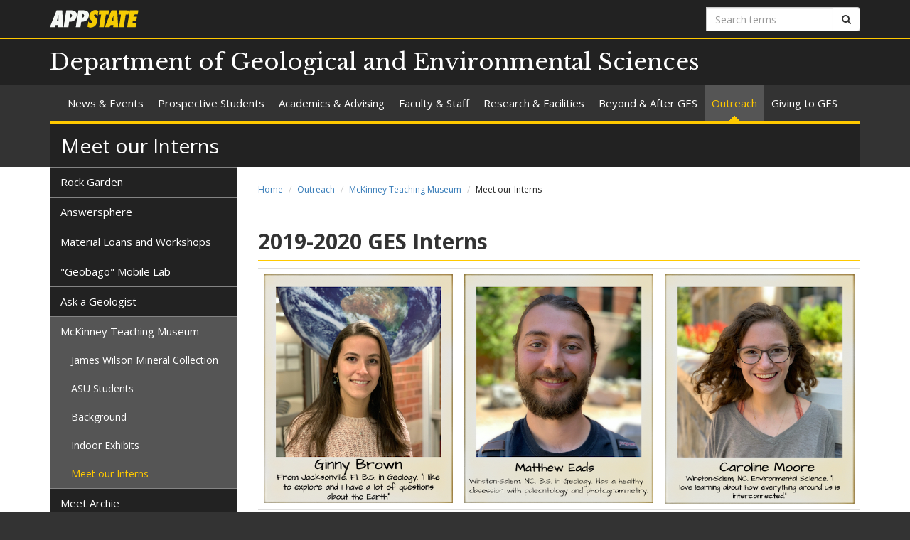

--- FILE ---
content_type: text/html; charset=utf-8
request_url: https://earth.appstate.edu/outreach/mckinney-teaching-museum/meet-our-interns
body_size: 6648
content:
<!DOCTYPE html>
<html lang="en" dir="ltr">
<head>
  <meta http-equiv="X-UA-Compatible" content="IE=edge">
  <meta name="viewport" content="width=device-width, initial-scale=1.0">
  <meta http-equiv="Content-Type" content="text/html; charset=utf-8" />
<link rel="shortcut icon" href="https://earth.appstate.edu/profiles/asu/themes/custom/asu_theme/favicon.ico" type="image/vnd.microsoft.icon" />
<meta name="rights" content="2026 Appalachian State University" />
<link rel="canonical" href="https://earth.appstate.edu/outreach/mckinney-teaching-museum/meet-our-interns" />
<link rel="shortlink" href="https://earth.appstate.edu/node/205" />
<meta property="og:site_name" content="Meet our Interns" />
<meta property="og:type" content="article" />
<meta property="og:url" content="https://earth.appstate.edu/outreach/mckinney-teaching-museum/meet-our-interns" />
<meta property="og:title" content="Meet our Interns" />
<meta property="og:updated_time" content="2020-02-24T22:36:00-05:00" />
<meta property="article:published_time" content="2018-02-09T10:39:43-05:00" />
<meta property="article:modified_time" content="2020-02-24T22:36:00-05:00" />
<meta name="dcterms.title" content="Meet our Interns" />
<meta name="dcterms.creator" content="toranml@appstate.edu" />
<meta name="dcterms.date" content="2018-02-09T10:39-05:00" />
<meta name="dcterms.type" content="Text" />
<meta name="dcterms.format" content="text/html" />
  <title>Meet our Interns | Department of Geological and Environmental Sciences</title>
  <link type="text/css" rel="stylesheet" href="https://earth.appstate.edu/sites/default/files/css/css_lQaZfjVpwP_oGNqdtWCSpJT1EMqXdMiU84ekLLxQnc4.css" media="all" />
<link type="text/css" rel="stylesheet" href="https://earth.appstate.edu/sites/default/files/css/css_40FY7FwcYbQAuvNDYLDgCFEYNI226cLFqOjzTwiRmBY.css" media="all" />
<link type="text/css" rel="stylesheet" href="https://earth.appstate.edu/sites/default/files/css/css_F-UH97MdLBSVKC5-Z-aTI5JB8_KbO7V_aSMUAuA9hJI.css" media="all" />
<link type="text/css" rel="stylesheet" href="//netdna.bootstrapcdn.com/font-awesome/4.7.0/css/font-awesome.min.css" media="all" />
<link type="text/css" rel="stylesheet" href="//fonts.googleapis.com/css?family=Libre+Baskerville%7COpen+Sans:400,400italic,700,700italic" media="all" />
<link type="text/css" rel="stylesheet" href="https://cdn.jsdelivr.net/npm/bootstrap@3.3.5/dist/css/bootstrap.min.css" media="all" />
<link type="text/css" rel="stylesheet" href="https://cdn.jsdelivr.net/npm/@unicorn-fail/drupal-bootstrap-styles@0.0.2/dist/3.3.1/7.x-3.x/drupal-bootstrap.min.css" media="all" />
<link type="text/css" rel="stylesheet" href="https://earth.appstate.edu/sites/default/files/css/css_n3dXdy5bEQddysb4dbh8WVY7jUcUwz-jqxkjmxM_Q24.css" media="all" />
  <!-- HTML5 element support for IE6-8 -->
  <!--[if lt IE 9]>
    <script src="//html5shiv.googlecode.com/svn/trunk/html5.js"></script>
  <![endif]-->
  <script src="https://earth.appstate.edu/sites/default/files/js/js_6UR8aB1w5-y_vdUUdWDWlX2QhWu_qIXlEGEV48YgV-c.js"></script>
<script src="https://cdn.jsdelivr.net/npm/bootstrap@3.3.5/dist/js/bootstrap.min.js"></script>
<script src="https://earth.appstate.edu/sites/default/files/js/js_gHk2gWJ_Qw_jU2qRiUmSl7d8oly1Cx7lQFrqcp3RXcI.js"></script>
<script src="https://earth.appstate.edu/sites/default/files/js/js_S2E98rhsVvpw9AwS36r0oZwKOpX_hXZSFyOwJPevvvM.js"></script>
<script src="https://www.googletagmanager.com/gtag/js?id=UA-28807858-30"></script>
<script>window.dataLayer = window.dataLayer || [];function gtag(){dataLayer.push(arguments)};gtag("js", new Date());gtag("set", "developer_id.dMDhkMT", true);gtag("config", "UA-28807858-30", {"groups":"default","anonymize_ip":true});</script>
<script src="https://earth.appstate.edu/sites/default/files/js/js_YXcYPWcNbin7118cn0dtn9j9x8plvtJ3YD9B3eMWQhY.js"></script>
<script>jQuery.extend(Drupal.settings, {"basePath":"\/","pathPrefix":"","setHasJsCookie":0,"ajaxPageState":{"theme":"asu_theme","theme_token":"Jvo9CmyF-xapdRu74FOzucEoyuYwPLfxDAG9hpui3Eg","js":{"profiles\/asu\/themes\/contrib\/bootstrap\/js\/bootstrap.js":1,"profiles\/asu\/modules\/contrib\/jquery_update\/replace\/jquery\/2.2\/jquery.min.js":1,"misc\/jquery-extend-3.4.0.js":1,"misc\/jquery-html-prefilter-3.5.0-backport.js":1,"misc\/jquery.once.js":1,"misc\/drupal.js":1,"profiles\/asu\/modules\/contrib\/jquery_update\/js\/jquery_browser.js":1,"https:\/\/cdn.jsdelivr.net\/npm\/bootstrap@3.3.5\/dist\/js\/bootstrap.min.js":1,"profiles\/asu\/modules\/contrib\/entityreference\/js\/entityreference.js":1,"profiles\/asu\/libraries\/jwplayer\/jwplayer.js":1,"profiles\/asu\/libraries\/jwplayer\/jwplayer.html5.js":1,"profiles\/asu\/modules\/contrib\/fancybox\/fancybox.js":1,"profiles\/asu\/libraries\/fancybox\/source\/jquery.fancybox.pack.js":1,"profiles\/asu\/libraries\/fancybox\/lib\/jquery.mousewheel-3.0.6.pack.js":1,"profiles\/asu\/libraries\/fancybox\/source\/helpers\/jquery.fancybox-thumbs.js":1,"profiles\/asu\/modules\/contrib\/google_analytics\/googleanalytics.js":1,"https:\/\/www.googletagmanager.com\/gtag\/js?id=UA-28807858-30":1,"0":1,"profiles\/asu\/themes\/custom\/asu_theme\/build\/js\/asu_theme.js":1},"css":{"modules\/system\/system.base.css":1,"profiles\/asu\/modules\/contrib\/date\/date_api\/date.css":1,"profiles\/asu\/modules\/contrib\/date\/date_popup\/themes\/datepicker.1.7.css":1,"modules\/field\/theme\/field.css":1,"modules\/node\/node.css":1,"profiles\/asu\/modules\/contrib\/video_filter\/video_filter.css":1,"profiles\/asu\/modules\/contrib\/views\/css\/views.css":1,"profiles\/asu\/modules\/contrib\/media\/modules\/media_wysiwyg\/css\/media_wysiwyg.base.css":1,"profiles\/asu\/modules\/contrib\/ctools\/css\/ctools.css":1,"profiles\/asu\/libraries\/fancybox\/source\/jquery.fancybox.css":1,"profiles\/asu\/libraries\/fancybox\/source\/helpers\/jquery.fancybox-thumbs.css":1,"profiles\/asu\/modules\/contrib\/panels\/css\/panels.css":1,"profiles\/asu\/modules\/contrib\/node_embed\/plugins\/node_embed\/node_embed.css":1,"\/\/netdna.bootstrapcdn.com\/font-awesome\/4.7.0\/css\/font-awesome.min.css":1,"\/\/fonts.googleapis.com\/css?family=Libre+Baskerville%7COpen+Sans:400,400italic,700,700italic":1,"https:\/\/cdn.jsdelivr.net\/npm\/bootstrap@3.3.5\/dist\/css\/bootstrap.min.css":1,"https:\/\/cdn.jsdelivr.net\/npm\/@unicorn-fail\/drupal-bootstrap-styles@0.0.2\/dist\/3.3.1\/7.x-3.x\/drupal-bootstrap.min.css":1,"profiles\/asu\/themes\/custom\/asu_theme\/build\/css\/style.min.css":1,"profiles\/asu\/themes\/custom\/asu_theme\/build\/css\/style-extra.css":1}},"fancybox":{"options":{"padding":0,"margin":5},"helpers":{"thumbs":{"width":50,"height":50,"position":"bottom"}}},"googleanalytics":{"account":["UA-28807858-30"],"trackOutbound":1,"trackMailto":1,"trackDownload":1,"trackDownloadExtensions":"7z|aac|arc|arj|asf|asx|avi|bin|csv|doc(x|m)?|dot(x|m)?|exe|flv|gif|gz|gzip|hqx|jar|jpe?g|js|mp(2|3|4|e?g)|mov(ie)?|msi|msp|pdf|phps|png|ppt(x|m)?|pot(x|m)?|pps(x|m)?|ppam|sld(x|m)?|thmx|qtm?|ra(m|r)?|sea|sit|tar|tgz|torrent|txt|wav|wma|wmv|wpd|xls(x|m|b)?|xlt(x|m)|xlam|xml|z|zip"},"bootstrap":{"anchorsFix":"0","anchorsSmoothScrolling":"0","formHasError":1,"popoverEnabled":"0","popoverOptions":{"animation":1,"html":0,"placement":"right","selector":"","trigger":"click","triggerAutoclose":1,"title":"","content":"","delay":0,"container":"body"},"tooltipEnabled":"0","tooltipOptions":{"animation":1,"html":0,"placement":"auto left","selector":"","trigger":"hover focus","delay":0,"container":"body"}}});</script>
        <!-- Global site tag (gtag.js) - Google Analytics -->
    <script async src="https://www.googletagmanager.com/gtag/js?id=G-43FWNEWPL8"></script>
    <script>
      window.dataLayer = window.dataLayer || [];
      function gtag(){dataLayer.push(arguments);}
      gtag('js', new Date());

      gtag('config', 'G-43FWNEWPL8');
    </script>
  </head>
<body class="html not-front not-logged-in one-sidebar sidebar-first page-node page-node- page-node-205 node-type-asu-page primary-nav" >
  
  <div id="skip-link">
    <a href="#main-content">Skip to main content</a>
  </div>
    
<div class="wrapper wrapper-dark" id="branding-wrapper">
  <div class="container">
    <div class="row">
      <div class="col-xs-6">
        <a href="http://appstate.edu/" title="Appalachian State University">
          <img src="https://api.appstate.edu/assets/appstate-new-1200.svg"
               class="branding-university-logo img-responsive"
               alt="Appalachian State University" />
        </a>
      </div>
              <div class="branding-search col-xs-6">

          <form class="form-inline" method="get" action="https://cse.appstate.edu/">
            <div class="input-group">
              <label for="q" class="sr-only">Search terms</label>
              <input type="text" id="q" name="q" placeholder="Search terms" class="form-control" aria-label="Search terms">
              <div class="input-group-btn">
                <button type="submit" class="btn btn-default">
                  <i class="fa fa-search"><span class="sr-only">Search</span></i>
                </button>
              </div>
            </div>
          </form>
        </div>
          </div>
  </div>
</div>

<div class="wrapper wrapper-dark" id="site-name-wrapper">
  <div class="container">
    <div class="row bottom-align">
      <div class="col-xs-10 col-sm-12">
        <h1><a href="/" title="Home">Department of Geological and Environmental Sciences</a></h1>
      </div>
              <div class="col-xs-2">
          <button type="button"
                  class="navbar-toggle collapsed"
                  data-toggle="collapse"
                  data-target="#primary_menu_collapse"
                  aria-expanded="false">
            <span class="sr-only">Toggle navigation</span>
            <span class="icon-bar"></span>
            <span class="icon-bar"></span>
            <span class="icon-bar"></span>
          </button>
        </div>
          </div>
  </div>
</div>

<div class="wrapper navbar navbar-default" id="primary-menu-wrapper">
  <div class="container">
    <div class="row">
      <div class="col-xs-12">
        <div class="navbar-collapse collapse" id="primary_menu_collapse">
          <nav>
            <div class="block block-menu menu-block-wrapper menu-block-asu_core_primary_menu menu-name-main-menu parent-mlid-0 menu-level-1">
  <ul class="nav navbar-nav"><li class="first leaf has-children menu-mlid-494"><a href="/news-events">News &amp; Events</a></li>
<li class="leaf has-children menu-mlid-653"><a href="/prospective-students">Prospective Students</a></li>
<li class="leaf has-children menu-mlid-497"><a href="/academics-advising">Academics &amp; Advising</a></li>
<li class="leaf has-children menu-mlid-552"><a href="/faculty-staff">Faculty &amp; Staff</a></li>
<li class="leaf has-children menu-mlid-559"><a href="/research-facilities">Research &amp; Facilities</a></li>
<li class="leaf has-children menu-mlid-949"><a href="/beyond-after-ges">Beyond &amp; After GES</a></li>
<li class="leaf has-children active-trail menu-mlid-743 active active"><a href="/outreach" class="active-trail">Outreach</a></li>
<li class="last leaf menu-mlid-1037"><a href="/giving-ges">Giving to GES</a></li>
</ul></div>
          </nav>
        </div>
      </div>
    </div>
  </div>
</div>

<div class="wrapper" id="page-title-wrapper">
  <div class="container">
    <div class="row">
      <div class="col-xs-12">
        <h2>Meet our Interns</h2>
      </div>
    </div>
  </div>
</div>







<div class="wrapper wrapper-background" id="main-wrapper">
  <div class="container">
    <div class="row">

      <div id="page-content"  class="col-xs-12 col-sm-8 col-md-9 col-sm-push-4 col-md-push-3">
        <ol class="breadcrumb"><li><a href="/">Home</a></li>
<li><a href="/outreach" class="active-trail">Outreach</a></li>
<li><a href="/mckinney-teaching-museum" title="Access the McKinney Teaching Museum Page" class="active-trail active-trail">McKinney Teaching Museum</a></li>
<li class="active">Meet our Interns</li>
</ol>        <a id="main-content"></a>

        
                          
        
        
          <div class="region region-content">
    <div id="block-system-main" class="block block-system clearfix">

    <div class="block-content">
    <div id="node-205" class="node node-asu-page clearfix">
    <div class="field-asu-page-body"><div class="field-items"><div class="field-item even">
<h2><strong>2019-2020 GES Interns</strong></h2>

<div class="table-responsive"><table class="table"><tbody><tr><td><img src="https://earth.appstate.edu/sites/default/files/images/students/ginny_frame.jpg" alt="ginny_frame.jpg" class="img-responsive"></td><td><img src="https://earth.appstate.edu/sites/default/files/images/students/matthew_frame.jpg" alt="matthew_frame.jpg" class="img-responsive"></td><td><img src="https://earth.appstate.edu/sites/default/files/images/students/caroline_frame.jpg" alt="caroline_frame.jpg" class="img-responsive"></td></tr><tr><td><img src="https://earth.appstate.edu/sites/default/files/images/students/savannah_devine_frame.jpg" alt="savannah_devine_frame.jpg" class="img-responsive"></td><td><img src="https://earth.appstate.edu/sites/default/files/images/students/carly_frame_1.jpg" alt="carly_frame_1.jpg" class="img-responsive"></td><td><img src="https://earth.appstate.edu/sites/default/files/images/students/allison_frame_and_quote.jpg" alt="allison_frame_and_quote.jpg" class="img-responsive"></td></tr><tr><td><img src="https://earth.appstate.edu/sites/default/files/images/students/bri_frame.jpg" alt="bri_frame.jpg" class="img-responsive"></td><td><img src="https://earth.appstate.edu/sites/default/files/images/students/delaney_frame_1.jpg" alt="delaney_frame_1.jpg" class="img-responsive"></td><td><img src="https://earth.appstate.edu/sites/default/files/images/students/israel_frame.jpg" alt="israel_frame.jpg" class="img-responsive"></td></tr></tbody></table></div>

<h3><strong>2018-2019 GES Interns</strong></h3>

<div class="table-responsive"><table class="table"><tbody><tr><td><img src="https://earth.appstate.edu/sites/earth.appstate.edu/files/annie2.png" alt="annie2.png" class="img-responsive"></td><td><img src="https://earth.appstate.edu/sites/earth.appstate.edu/files/brandon_1.png" alt="brandon_1.png" class="img-responsive"></td></tr><tr><td><img src="https://earth.appstate.edu/sites/earth.appstate.edu/files/ginny_frame.jpg" alt="ginny_frame.jpg" class="img-responsive"></td><td><img src="https://earth.appstate.edu/sites/earth.appstate.edu/files/lexi_frame.jpg" alt="lexi_frame.jpg" class="img-responsive"></td></tr><tr><td><img src="https://earth.appstate.edu/sites/earth.appstate.edu/files/skyler_frame.jpg" alt="skyler_frame.jpg" class="img-responsive"></td><td><img src="https://earth.appstate.edu/sites/earth.appstate.edu/files/emily.png" alt="emily.png" class="img-responsive">&nbsp;</td></tr><tr><td><img src="https://earth.appstate.edu/sites/earth.appstate.edu/files/aeon_with_frame2.jpg" alt="aeon_with_frame2.jpg" class="img-responsive"></td><td><img src="https://earth.appstate.edu/sites/earth.appstate.edu/files/hannahfield.jpg" alt="hannahfield.jpg" class="img-responsive">&nbsp;</td></tr></tbody></table></div>
</div></div></div>    </div>
  </div> 
</div> <!-- /.block -->
  </div>
      </div>

              <aside id="sidebar-first" class="col-xs-12 col-sm-4 col-md-3 col-sm-pull-8 col-md-pull-9">
                      <div class="block block-menu menu-block-wrapper menu-block-asu_core_secondary_menu menu-name-main-menu parent-mlid-0 menu-level-2">
  <ul class="nav nav-pills nav-stacked"><li class="first leaf menu-mlid-580"><a href="https://earth.appstate.edu/facilities/rockgarden" title="">Rock Garden</a></li>
<li class="leaf menu-mlid-602"><a href="https://earth.appstate.edu/academics/courses-non-majors-and-general-education/answersphere" title="Geology lab pushing you over the edge?  Come to use for answers!">Answersphere</a></li>
<li class="collapsed menu-mlid-591"><a href="/outreach/material-loans-and-workshops">Material Loans and Workshops</a></li>
<li class="leaf menu-mlid-910"><a href="/outreach/geobago-mobile-lab">&quot;Geobago&quot; Mobile Lab</a></li>
<li class="collapsed menu-mlid-582"><a href="/outreach/ask-geologist">Ask a Geologist</a></li>
<li class="expanded active-trail menu-mlid-605 active"><a href="/mckinney-teaching-museum" title="Access the McKinney Teaching Museum Page" class="active-trail">McKinney Teaching Museum</a><ul class="nav nav-pills nav-stacked"><li class="first leaf menu-mlid-581"><a href="http://www.news.appstate.edu/2016/01/25/minerals-donated/" title="">James Wilson Mineral Collection</a></li>
<li class="leaf menu-mlid-609"><a href="/outreach/mckinney-teaching-museum-new/asu-students">ASU Students</a></li>
<li class="leaf menu-mlid-606"><a href="/outreach/mckinney-teaching-museum-new/background">Background</a></li>
<li class="leaf menu-mlid-608"><a href="/outreach/mckinney-teaching-museum-new/indoor-exhibits">Indoor Exhibits</a></li>
<li class="last leaf active-trail active menu-mlid-652 active"><a href="/outreach/mckinney-teaching-museum/meet-our-interns" class="active-trail active">Meet our Interns</a></li>
</ul></li>
<li class="leaf menu-mlid-666"><a href="/archie">Meet Archie</a></li>
<li class="collapsed menu-mlid-639"><a href="/outreach-2/prek-12">PreK-12</a></li>
<li class="leaf menu-mlid-1020"><a href="https://sites.google.com/appstate.edu/vesicleproject/home" title="Link to Vesicle Project Homepage">Vesicle Project</a></li>
<li class="leaf menu-mlid-673"><a href="/outreach/rockin-nc">Rockin NC</a></li>
<li class="last leaf menu-mlid-677"><a href="/outreach/deep-time-toolbox">Deep Time Toolbox</a></li>
</ul></div>
                      <div class="region region-sidebar-first">
    <div id="block-block-14" class="block block-block clearfix">

      <div class="block-title">
            <h2 class="block-title">We&#039;re turning 50!</h2>
          </div>
    <div class="block-content">
    
<p>In Spring 2025, the Department of Geological and Environmental Sciences (formerly Geology) turned 50! <a href="https://drive.google.com/file/d/1VlqGOhAX60eDVbA-Zr7nRN4pzgiuClns/view?usp=sharing">Read the newsletter</a> to see what we've been up to, how we've changed, and where we're going!</p>
  </div> 
</div> <!-- /.block -->
<div id="block-block-12" class="block block-block clearfix">

      <div class="block-title">
            <h2 class="block-title">Give to Geological and Environmental Sciences</h2>
          </div>
    <div class="block-content">
    
<p><a href="https://givenow.appstate.edu/casges"><img src="https://earth.appstate.edu/sites/default/files/give.png" alt="Give" class="img-responsive"></a></p>

<p>Please consider supporting the Department of Geological and Environmental Sciences by donating to one of our <a href="https://earth.appstate.edu/giving">departmental funds</a>.</p>

<p>For assistance with philanthropic gifts, contact CAS Development Director, Jasmin McFayden '10, at&nbsp;<a href="https://earth.appstate.edu/mcfaydenja%40appstate.edu">mcfaydenja@appstate.edu</a>&nbsp;or (828) 262-4019.</p>
  </div> 
</div> <!-- /.block -->
<div id="block-block-8" class="block block-block clearfix">

    <div class="block-content">
    
<p><a href="https://cas.appstate.edu/"><img src="https://earth.appstate.edu/sites/default/files/caswebsitebutton.png" alt="The Appalachian State University College of Arts and Sciences website" class="img-responsive"></a></p>
  </div> 
</div> <!-- /.block -->
  </div>
        </aside>  <!-- /#sidebar-first -->
      
    </div>
  </div>
</div>





<footer class="wrapper" id="footer-wrapper">
  <div class="container">
    <div class="row">
      <div class="col-xs-12 col-sm-6 col-md-3">
                  <h1 class="footer-title">Contact</h1>
          <address>Department of Geological and Environmental Sciences<br />ASU Box 32067<br />033 Rankin Science West<br />572 Rivers Street<br />Boone, NC 28608<br /><br />Fax: (828) 262-6503<br />Phone: (828) 262-3049<br /><a href="mailto:earth_env_sci@appstate.edu">Email us</a><br /></address>        
              </div>

      <div class="col-xs-12 col-sm-6 col-md-3">
                  <h1 class="footer-title">Links</h1>
          <ul id="footer-links-menu" class="nav nav-pills nav-stacked"><li><a href="/"><i class="fa fa-home"></i> Home</a></li>
<li><a href="https://www.appstate.edu/disclaimer/"><i class="fa fa-book"></i> Disclaimer</a></li>
<li><a href="https://policy.appstate.edu/Equal_Opportunity"><i class="fa fa-book"></i> EO Policy</a></li>
<li><a href="https://accessibility.appstate.edu"><i class="fa fa-info-circle"></i> Accessibility</a></li>
<li><a href="https://www.appstate.edu/privacy/"><i class="fa fa-book"></i> Privacy Policy</a></li>
<li><a href="/login"><i class="fa fa-sign-in"></i> Login</a></li>
</ul>        
              </div>

      <div class="col-xs-12 col-sm-6 col-md-3">
                  <h1 class="footer-title">Networking</h1>
          <ul class="nav nav-pills"><li><a href="https://twitter.com/app_earth_sci" class="networking-item"><i class="fa fa-twitter-square fa-2x"></i><span class="sr-only"> Twitter</span></a></li>
<li><a href="https://www.facebook.com/appalachiangeology" class="networking-item"><i class="fa fa-facebook-square fa-2x"></i><span class="sr-only"> Facebook</span></a></li>
<li><a href="https://instagram.com/appalachian_earth_sci" class="networking-item"><i class="fa fa-instagram fa-2x"></i><span class="sr-only"> Instagram</span></a></li>
<li><a href="https://www.linkedin.com/school/appstate-ges" class="networking-item"><i class="fa fa-linkedin fa-2x"></i><span class="sr-only"> Linkedin</span></a></li>
<li><a href="https://vimeo.com/appalachianearthsci" class="networking-item"><i class="fa fa-vimeo-square fa-2x"></i><span class="sr-only"> Vimeo</span></a></li>
</ul>        
                    <div class="region region-footer-third">
    <div id="block-block-5" class="block block-block clearfix">

    <div class="block-content">
    
<h4><strong>Got questions about a rock?</strong><br><a href="https://earth.appstate.edu/outreach/ask-geologist">Ask-A-Geologist!</a></h4>
  </div> 
</div> <!-- /.block -->
  </div>
              </div>

      <div class="col-xs-12 col-sm-6 col-md-3" id="footer-university">
        <a href="http://appstate.edu/" title="Appalachian State University">
          <img src="https://api.appstate.edu/assets/appstate-new-1200.svg"
               class="branding-university-logo pull-right"
               alt="Appalachian State University" />
        </a>
      </div>
    </div>
    <div class="row">
      
      <div class="col-xs-12" id="footer-copyright">
                <p class="website-manager">Website manager: carmichaelsk (gibbsla)</p>
                <p>Copyright 2026 Appalachian State University. All rights reserved.</p>
      </div>
    </div>
  </div>
</footer>

  <script src="https://earth.appstate.edu/sites/default/files/js/js_MRdvkC2u4oGsp5wVxBG1pGV5NrCPW3mssHxIn6G9tGE.js"></script>
</body>
</html>
